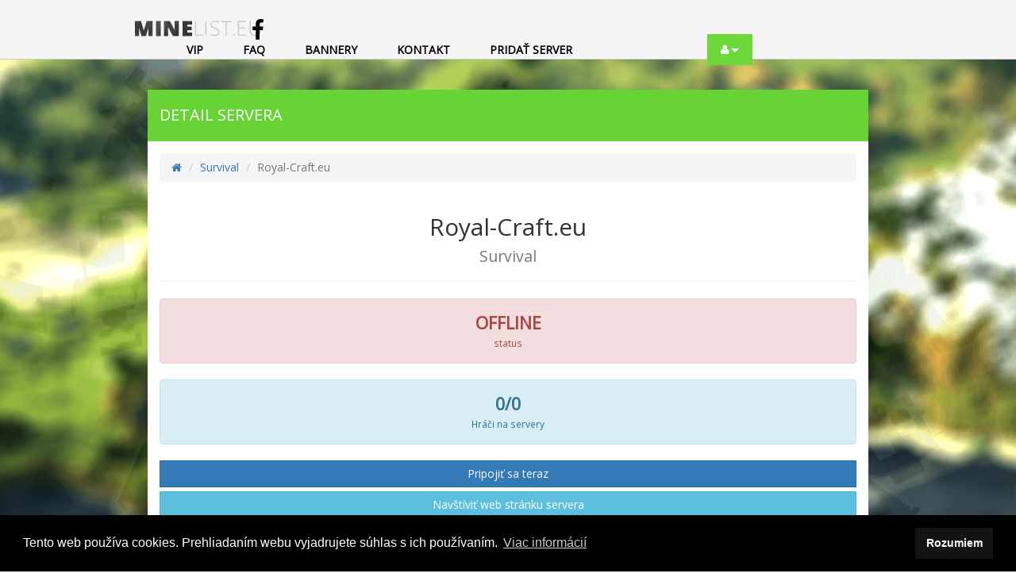

--- FILE ---
content_type: text/html; charset=utf-8
request_url: https://minelist.eu/survival/royal-craft-eu
body_size: 6873
content:
<!DOCTYPE html>
<html>
<head>
	<meta charset="utf-8">
	<meta name="description" content="Najlepší česko-slovenské Minecraft servery">
	<meta name="viewport" content="width=device-width, initial-scale=1.0">
	<meta name="robots" content="INDEX, FOLLOW">
	<meta name="keywords" content="Minecraft, serverlist, Status serverov, Minecraft servery">
	<meta name="author" content="Patrik Hoffmann, djmetla">
	<title>Royal-Craft.eu - Minelist.eu</title>
	<link rel="stylesheet" href="/css/bootstrap.css?v=30">
	<link rel="stylesheet" href="/css/font-awesome.css?v=30">
	<link rel="stylesheet" href="/css/jquery-ui.css?v=30">
	<link rel="stylesheet" href="/css/main.css?v=30">
	<link rel="shortcut icon" href="/images/layout/favicon.png?v=30">
	<link rel="stylesheet" type="text/css" href="https://cdn.jsdelivr.net/npm/cookieconsent@3/build/cookieconsent.min.css">
	<script src="/js/jquery.js?v=30"></script>
	<script src="/js/jquery-ui.js?v=30"></script>
	<script src="/js/bootstrap.js?v=30"></script>
	<script src="/js/bbcode.js?v=30"></script>
	<script src="/js/clipboard.min.js?v=30"></script>
	<script src="/js/main.js?v=30"></script>
	<script src="//cdn.ckeditor.com/4.5.9/basic/ckeditor.js"></script>
	<script src='https://www.google.com/recaptcha/api.js'></script>
    <script>(function(d, s, id) {
      var js, fjs = d.getElementsByTagName(s)[0];
      if (d.getElementById(id)) return;
      js = d.createElement(s); js.id = id;
      js.src = "//connect.facebook.net/sk_SK/sdk.js#xfbml=1&version=v2.5&appId=370863026366416";
      fjs.parentNode.insertBefore(js, fjs);
    }(document, 'script', 'facebook-jssdk'));</script>
    <script async src="//pagead2.googlesyndication.com/pagead/js/adsbygoogle.js"></script>
</head>
<body>
	<div id="fb-root"></div>

<header class="hidden-xs hidden-sm">
    <div class="container">
        <div class="row">
            <div class="col-lg-2 col-md-2">
                <a class="brand-logo" href="/">
                    <img src="/images/layout/minelist-logo.png" alt="Minelist.eu">
                </a>
            </div>
            <div class="col-lg-1 hidden-md">
                <a href="https://www.facebook.com/minelist/" target="_blank"><span class="fa fa-2x fa-facebook"></span></a>
            </div>

            <div class="col-lg-7 col-md-8">
                <nav>
                    <ul>
                        <li><a href="/vip"><strong>VIP</strong></a></li>
                        <li><a href="/faq">FAQ</a></li>
                        <li><a href="/bannery">Bannery</a></li>
                        <li><a href="/kontakt">Kontakt</a></li>
                        <li><a href="/pridat-server">Pridať server</a></li>
                    </ul>
                </nav>
            </div>
            <div class="col-lg-2 col-md-2 text-right">
                    <div class="dropdown">
                        <a href="#" class="btn btn-lg btn-green" id="accMenu" data-toggle="dropdown" style="margin-top:-10px"><span class="fa fa-user"></span> <span class="caret"></span></a>
                        <ul class="dropdown-menu pull-right" aria-labelledby="accMenu">
                            <li><a href="javascript:void(0);" data-toggle="modal" data-target="#login" ><span class="fa fa-sign-in fa-fw"></span> Prihlásenie</a></li>
                            <li><a href="/registrace"><span class="fa fa-user-plus fa-fw"></span> Registrácia</a></li>
                            <li><a href="/registrace#transfer-uctu"><span class="fa fa-user fa-fw"></span> Prenesenie starého účtu</a></li>
                            <li role="separator" class="divider"></li>
                            <li><a href="/pomoc-s-uctem"><span class="fa fa-question-circle fa-fw"></span> Pomoc s účtom</a></li>
                        </ul>
                    </div>
            </div>
        </div>
    </div>
</header>

<nav class="navbar navbar-inverse">
    <div class="container-fluid">
        <!-- Brand and toggle get grouped for better mobile display -->
        <div class="navbar-header">
            <button type="button" class="navbar-toggle collapsed" data-toggle="collapse" data-target="#bs-example-navbar-collapse-1" aria-expanded="false">
                <span class="sr-only">Toggle navigation</span>
                <span class="icon-bar"></span>
                <span class="icon-bar"></span>
                <span class="icon-bar"></span>
            </button>
            <a class="navbar-brand " href="/"><span class="visible-xs">Royal-Craft.eu -…</span><span class="hidden-xs">Minelist</span></a>
        </div>

        <!-- Collect the nav links, forms, and other content for toggling -->
        <div class="collapse navbar-collapse" id="bs-example-navbar-collapse-1">
            <ul class="nav navbar-nav">
                <li><a href="/vip">VIP</a></li>
                <li><a href="/faq">FAQ</a></li>
                <li><a href="/bannery">Bannery</a></li>
                <li><a href="/kontakt">Kontakt</a></li>
                <li><a href="/pridat-server">Pridať server</a></li>
            </ul>

            <ul class="nav navbar-nav navbar-right">
                <li class="dropdown">
                    <a href="#" class="dropdown-toggle" data-toggle="dropdown" role="button" aria-haspopup="true" aria-expanded="false">Účet <span class="caret"></span></a>
                    <ul class="dropdown-menu">
                            <li><a href="/prihlaseni"><span class="fa fa-user fa-fw"></span> Prihlásenie</a></li>
                            <li><a href="/registrace"><span class="fa fa-user fa-fw"></span> Registrácia</a></li>
                            <li><a href="/registrace#transfer-uctu"><span class="fa fa-user fa-fw"></span> Prenesenie starého účtu</a></li>
                            <li role="separator" class="divider"></li>
                            <li><a href="/pomoc-s-uctem"><span class="fa fa-user fa-fw"></span> Pomoc s účtom</a></li>
                    </ul>
                </li>
            </ul>
        </div>
    </div>
</nav>
	<div id="content">
		<div class="container">
				<div class="col-lg-12 col-md-12 col-sm-12 col-xs-12 hidden-xs">
					<br>
					<br>
				</div>
			<div class="col-lg-12 col-md-12 col-sm-12 col-xs-12">
<div class="panel panel-main">
    <div class="panel-heading">Detail servera</div>
    <div class="panel-body">

        <div class="row">
            <div class="col-lg-10 col-lg-offset-1">
                <ol class="breadcrumb">
                    <li><a href="/"><span class="fa fa-home"></span></a></li>
                    <li><a href="/survival">Survival</a></li>
                    <li class="active">Royal-Craft.eu</li>
                </ol>
            </div>

            <div class="col-lg-10 col-lg-offset-1 text-center">
                <div class="page-header">
                    <h2> Royal-Craft.eu<br><small>Survival</small></h2>
                </div>
            </div>

            <div class="col-lg-10 col-lg-offset-1">
            </div>


            <div class="col-lg-5 col-lg-offset-1">
                <div class="row">
                    <div class="col-lg-6">
                            <div class="alert alert-danger text-center"><strong style="font-size:16pt">OFFLINE</strong><br><small>status</small></div>
                    </div>
                    <div class="col-lg-6">
                        <div class="alert alert-info text-center"><strong style="font-size:16pt">0/0</strong><br><small>Hráči na servery</small></div>
                    </div>

                    <div class="col-lg-12">
                        <a href="minecraft://mc.royal-craft.eu:25713" class="btn btn-primary btn-block">Pripojiť sa teraz</a>
                        <a href="http://royal-craft.eu/vote" target="_blank" rel="nofollow" class="btn btn-info btn-block">Navštíviť web stránku servera</a>
                    </div>

                    <div class="col-lg-12"><hr></div>


                    <div class="col-lg-12 text-center">
                        <br>
                        <small class="text-muted">zdielať tento server</small>
                        <br>
                        <div class="fb-like" data-href="http://www.minelist.eu/survival/royal-craft-eu" <div class="fb-like" data-href="https://developers.facebook.com/docs/plugins/" data-layout="button_count" data-action="like" data-size="large" data-show-faces="false" data-share="true"></div>
                    </div>
                </div>
            </div>

            <div class="col-lg-5">
                <table class="table table-striped table-bordered">
                    <tbody>
                        <tr><td class="text-muted"><small>#ID</small></td><td>#2348</td></tr>
                        <tr><td class="text-muted"><small>IP Adresa</small></td><td>mc.royal-craft.eu:25713</td></tr>
                        <tr><td class="text-muted"><small>Typ servera</small></td><td><a href="/survival">Survival</a></td></tr>
                        <tr><td class="text-muted"><small>Hodnotenie</small></td><td>Žiadne hodnotenie</td></tr>
                        <tr><td class="text-muted"><small>Aktuálny stav</small></td><td class="text-danger">OFFLINE</td></tr>
                        <tr><td class="text-muted"><small>Priemerny ping</small></td><td class="text-info">0 <small>ms</small></td></tr>
                        <tr><td class="text-muted"><small>Obsadenosť</small></td><td>0/0</td></tr>
                        <tr><td class="text-muted"><small>Správca</small></td><td><a href="/profil/Alex544">Alex544</a></td></tr>
                        <tr><td class="text-muted"><small>Posledná aktualizácia</small></td><td>dnes 18:56</td></tr>
                        <tr><td class="text-muted"><small>Počet zobrazení</small></td><td>2406x</td></tr>
                        <tr><td class="text-muted"><small>Počet recenzií</small></td><td>0</td></tr>
                    </tbody>
                </table>
            </div>

            <div class="col-lg-10 col-lg-offset-1">
                <br><br>
                <ul class="nav nav-tabs">
                    <li role="presentation" class="active"><a href="#default" role="tab" data-toggle="tab">O servery</a></li>
                    <li role="presentation"><a href="#status" role="tab" data-toggle="tab">Obrázkové statusy</a></li>
                    <li role="presentation"><a href="#reviews" role="tab" data-toggle="tab">Recenzie (0)</a></li>
                    <li role="presentation"><a href="#players" role="tab" data-toggle="tab">Hráči (0)</a></li>
                    <li role="presentation"><a href="#graph" role="tab" data-toggle="tab">Obsadenosť</a></li>
                </ul>


                <div class="tab-content">

                                        <div role="tabpanel" class="tab-pane active" id="default">
                        <h3>O servery</h3>
                        <p>
                            <div class="text-center">
                                    <img src="/images/server-banner/default.jpg" alt="Server Banner" class="img-responsive" align="center">
                            </div>
                        </p>
                        <hr>
                        <p>» Survival I Economy<br>
» Skúsený Admin-Team<br>
» Aktivačné Ranky<br>
» Aktivačné Itemy<br>
» Špeciálne Truhly<br>
» Špeciálne Itemy<br>
» Denné Odmeny<br>
» Špeciálne pece<br>
» VIP Ranky<br>
» Obchod za Tokeny<br>
» Aukcie<br>
» Leveling systém<br>
» Trade systém<br>
» Tagy<br>
» Minihry pre zábavu napr. CoinFlip<br>
» Pravidelné súťaže<br>
» Chat minihry<br>
» Tak načo ešte čakáš !<br>
» Pridaj sa k nám s adresou mc.royal-craft.eu<br>
Dôležité odkazy !<br>
⬤Instagram » https://www.instagram.com/royalcraft.eu/<br>
⬤Discord » https://royal-craft.eu/discord<br>
⬤IP » mc.royal-craft.eu<br>
⬤Web » https://royal-craft.eu<br>
⬤Obchod » https://royal-craft.eu/store</p>
                    </div>

                                        <div role="tabpanel" class="tab-pane" id="status">

                        <h3>Obrázkové statusy</h3>
                        <div class="row">
                                                        <div class="col-lg-8 col-lg-offset-2 text-center">
                                <h4>160x196px</h4>
                                <img src="/status-box-2348" alt="Server status"> <br><br>
                                <textarea style="max-height: 80px" class="form-control"><a href="http://www.minelist.eu/survival/royal-craft-eu" target="_blank"><img src="http://www.minelist.eu/status-box-2348" alt="Server status"></a><br><a href="http://www.minelist.eu/survival">Minecraft Survival servery</a></textarea>
                            </div>

                            <div class="col-lg-8 col-lg-offset-2"><hr></div>

                                                        <div class="col-lg-8 col-lg-offset-2 text-center">
                                <h4>560x95px</h4>
                                <img src="/status-big-2348" alt="Server status"> <br><br>
                                <textarea style="max-height: 80px" class="form-control"><a href="http://www.minelist.eu/survival/royal-craft-eu" target="_blank"><img src="http://www.minelist.eu/status-big-2348" alt="Server status"></a><br><a href="http://www.minelist.eu/survival">Minecraft Survival servery</a></textarea>
                            </div>

                            <div class="col-lg-8 col-lg-offset-2"><hr></div>

                                                        <div class="col-lg-8 col-lg-offset-2 text-center">
                                <h4>350x20<small class="text-muted">px</small></h4>
                                <img src="/status-line-2348" alt="Server status"> <br><br>
                                <textarea style="max-height: 80px" class="form-control"><a href="http://www.minelist.eu/survival/royal-craft-eu" target="_blank"><img src="http://www.minelist.eu/status-line-2348" alt="Server status"></a><br><a href="http://www.minelist.eu/survival">Minecraft Survival servery</a></textarea>
                            </div>
                        </div>
                    </div>

                                        <div role="tabpanel" class="tab-pane" id="reviews">
                        <h3>Recenzie</h3>

                        <div class="col-lg-10 col-lg-offset-1">
                            <br><br>
                                <div class="text-center text-muted">Žiadne recenzie a hodnotenia</div>
                        </div>
                    </div>
                                        <div role="tabpanel" class="tab-pane" id="players">

                        <h3>Hráči (0)</h3>
                        <div>
                            Nepodarilo sa zistiť.
                        </div>
                        <p></p>
                    </div>
                                        <div role="tabpanel" class="tab-pane" id="graph">
                        <div>


    <script type="text/javascript" src="/js/apex/apexcharts.min.js"></script>
      <br>
      <div style="min-height: 365px;"> <div id="NezajemHracGraph" style="min-height: 365px;"></div> </div>
      <script>
      var options = {
      chart: {
        height: 350,
        type: 'line',
        zoom: {
          enabled: false
        },
        toolbar: {
          show: false
        }
      },
      dataLabels: {
        enabled: false
      },
      stroke: {
        curve: 'straight'
      },
      series: [{
        name: 'Obsadenosť',
        data: [0,0,0,0,0,0,0,0,0,0,0,0,0,0,0,0,0,0,0,0,0,0,0,0]
      }],
      title: {
        text: 'Obsadenie servera za posledných 24 hodín',
        align: 'left'
      },
      grid: {
        row: {
          colors: ['#f3f3f3', 'transparent'],
          opacity: 0.5
        },
      },
      xaxis: {
        categories: ['18','19','20','21','22','23','24','01','02','03','04','05','06','07','08','09','10','11','12','13','14','15','16','17'],
        title: {
                    text: 'Hodiny'
                }
      },
      yaxis: {
        min: 0,
        max: 10,
        labels: {
          formatter: function(val, index) {
            return Math.round(val);
          }
        }
      }
    }

    var chart = new ApexCharts(
      document.querySelector('#NezajemHracGraph'),
      options
    );

    chart.render();

      </script>
                        </div>
                        <p></p>
                    </div>

                </div>
            </div>
        </div>
    </div>
</div>

			</div>
		</div>

	</div>
		<div class="clearfix"></div>
	<div class="footer hidden-xs">
		<div class="container">
			<div class="row">
				<div class="col-lg-5 col-md-5 col-sm-5 col-xs-12">
					<div class="caption"><strong>MINE</strong>LIST.EU - <span>SERVER LIST</span></div>
					<p>Webová aplikácia Minelist.eu je momentálne v BETA prevádzke. V prípade že objavíte chybu alebo máte iné poznámky,
neváhajte nás kontaktovať prostredníctvom formulára kontakt, ktorý sa nachádza v hlavnom menu.</p>
				</div>
				<div class="col-lg-1 col-md-1 col-sm-1 hidden-xs">
					<div class="divider"></div>
				</div>
				<div class="col-lg-6 col-md-6 col-sm-6 col-xs-12">
					<span class="partner-caption">Zaujímavé odkazy</span>
					<a href="https://www.herna.biz/hry-online/zavodni/">Závodní hry online</a>
<a href="https://www.prodvahry.cz/">Hry pro dva</a>
<a href="minecraft.php">MineCraft</a>
<a href="https://www.goodgameempire.eu/">Goodgame Empire</a>
<a href="https://www.goodgamebigfarm.cz/">GoodgameBig Farm</a>
<a href="https://www.goodgame-bigfarm.eu/">Goodgame Big Farm hra</a>
<a href="https://www.herna.org/">MMO hry - Herna.org</a>
<a href="https://www.jaknasazeni.cz/">Jak na sázení</a>
 

<a href="http://www.minelist.eu/ruleta.php">Ruleta online nabízí rozptýlení i vzrušení </a>
<A HREF="https://www.minelist.eu/minecraft.php">Je Minecraft stále nejoblíbenější hrou?</A>
<A HREF="https://www.minelist.eu/minecraft-hra.php">Minecraft, hra pro všechny věkové kategorie</A>
<A HREF="https://www.minelist.eu/adrenalin.php">Adrenalin</A>
<A HREF="https://www.minelist.eu/lato-oscuro-del-clenbuterolo.php">anchor treba Il lato oscuro</A>


















<?php
// THE FOLLOWING BLOCK IS USED TO RETRIEVE AND DISPLAY LINK INFORMATION.
// PLACE THIS ENTIRE BLOCK IN THE AREA YOU WANT THE DATA TO BE DISPLAYED.

// MODIFY THE VARIABLES BELOW:
// The following variable defines whether links are opened in a new window
// (1 = Yes, 0 = No)
$OpenInNewWindow = "1";

// # DO NOT MODIFY ANYTHING ELSE BELOW THIS LINE!
// ----------------------------------------------
$BLKey = "VFVX-DGBT-7Z4H";

if(isset($_SERVER['SCRIPT_URI']) && strlen($_SERVER['SCRIPT_URI'])){
    $_SERVER['REQUEST_URI'] = $_SERVER['SCRIPT_URI'].((strlen($_SERVER['QUERY_STRING']))?'?'.$_SERVER['QUERY_STRING']:'');
}

if(!isset($_SERVER['REQUEST_URI']) || !strlen($_SERVER['REQUEST_URI'])){
    $_SERVER['REQUEST_URI'] = $_SERVER['SCRIPT_NAME'].((isset($_SERVER['QUERY_STRING']) && strlen($_SERVER['QUERY_STRING']))?'?'.$_SERVER['QUERY_STRING']:'');
}

$QueryString  = "LinkUrl=".urlencode(((isset($_SERVER['HTTPS']) && $_SERVER['HTTPS']=='on')?'https://':'http://').$_SERVER['HTTP_HOST'].$_SERVER['REQUEST_URI']);
$QueryString .= "&Key=" .urlencode($BLKey);
$QueryString .= "&OpenInNewWindow=" .urlencode($OpenInNewWindow);


if(intval(get_cfg_var('allow_url_fopen')) && function_exists('readfile')) {
    @readfile("http://www.backlinks.com/engine.php?".$QueryString); 
}
elseif(intval(get_cfg_var('allow_url_fopen')) && function_exists('file')) {
    if($content = @file("http://www.backlinks.com/engine.php?".$QueryString)) 
        print @join('', $content);
}
elseif(function_exists('curl_init')) {
    $ch = curl_init ("http://www.backlinks.com/engine.php?".$QueryString);
    curl_setopt ($ch, CURLOPT_HEADER, 0);
    curl_exec ($ch);

    if(curl_error($ch))
        print "Error processing request";

    curl_close ($ch);
}
else {
    print "It appears that your web host has disabled all functions for handling remote pages and as a result the BackLinks software will not function on your web page. Please contact your web host for more information.";
}
?>



					
				</div>
			</div>
		</div>
	</div>

	<footer>
		<div class="container">
			<div class="row">
				<div class="col-lg-6 col-md-6 col-sm-6 col-xs-12 hidden-xs">
					<span>&copy; 2010 - 2026 MINELIST.EU</span> <em class="hidden-sm">DESIGNED BY</em> <a href="http://www.creativeax.sk" target="_blank">CREATIVEAX</a> & <em class="hidden-sm">PROGRAMMED BY</em> <a href="https://www.djmetla.eu" target="_blank">DJMETLA</a>
				</div>
				<div class="col-lg-6 col-md-6 col-sm-6 col-xs-12 text-right hidden-xs">
					Servery: <span>51</span>&nbsp;&nbsp;
					Na schválenie: <span>2</span>&nbsp;&nbsp;
					Blokované: <span>0</span>&nbsp;&nbsp;
				</div>
				<div class="col-xs-12 visible-xs">
					&copy; 2010 - 2026 MINELIST.EU - <a href="http://www.creativeax.sk" target="_blank">CREATIVEAX</a>, <a rel="nofollow" href="https://www.djmetla.eu" target="_blank">DJMETLA</a>
				</div>
			</div>
		</div>
	</footer>

<div id="login" class="modal fade" tabindex="-1" role="dialog">
    <div class="modal-dialog modal-lg">
        <div class="modal-content">

            <div class="modal-body" style="padding:0px;">
                <div class="row">



                    <div class="col-lg-12 col-md-12 col-sm-12 col-xs-12 text-center login-panel">
                        <button type="button" class="close" style="float:left;position:relative; top:-20px; left:10px" data-dismiss="modal" aria-label="Close"><span aria-hidden="true">&times;</span></button>
                        <h4> <span class="fa fa-user"></span> PRIHLASOVACÍ PANEL</h4>
                        <br><br>
                        <form action="/survival/royal-craft-eu" method="post" id="frm-login">
                            <div class="row text-center">
                                <div class="col-lg-offset-1 col-md-offset-1 col-sm-offset-1 col-lg-10 col-md-10 col-sm-10"> <input type="text" class="form-control" placeholder="E-mail" name="login" id="frm-login-login" required data-nette-rules='[{"op":":filled","msg":"This field is required."}]'> </div>
                                <div class="col-lg-12 col-md-12 col-sm-12">&nbsp;</div>
                                <div class="col-lg-offset-1 col-md-offset-1 col-sm-offset-1 col-lg-10 col-md-10 col-sm-10"> <input type="password" class="form-control" placeholder="Heslo" name="password" id="frm-login-password" required data-nette-rules='[{"op":":filled","msg":"This field is required."}]'> </div>
                                <div class="col-lg-12 col-md-12 col-sm-12">&nbsp;</div>
                                <div class="col-lg-12 col-md-12 col-sm-12"> <button class="btn btn-black" type="submit" name="_submit" value="Prihlásiť">Prihlásiť</button> </div>
                                <div class="col-lg-12 col-md-12 col-sm-12">&nbsp;</div>
                                <div class="col-lg-12 col-md-12 col-sm-12"> <a style="color: #fff" href="/pomoc-s-uctem"> <span class="fa fa-question-circle"></span> Pomoc s účtom </a> </div>
                            </div>
                        <input type="hidden" name="do" value="login-submit"></form>
                        <br><br>
                    </div>

                    <div class="clearfix visible-lg-block visible-md-block visible-sm-block"></div>
                </div>
            </div>
        </div>
    </div>
</div>

    <script>
        (function(i,s,o,g,r,a,m){i['GoogleAnalyticsObject']=r;i[r]=i[r]||function(){
        (i[r].q=i[r].q||[]).push(arguments)},i[r].l=1*new Date();a=s.createElement(o),
        m=s.getElementsByTagName(o)[0];a.async=1;a.src=g;m.parentNode.insertBefore(a,m)
        })(window,document,'script','https://www.google-analytics.com/analytics.js','ga');
        ga('create', 'UA-42968400-19', 'auto');
        ga('send', 'pageview');
    </script>

    <script>
		var clipboard = new Clipboard('.ipaddress');
		clipboard.on('success', function(e) {
			console.log(e);
		});

		clipboard.on('error', function(e) {
			console.log(e);
		});
	</script>

	<script src="https://cdn.jsdelivr.net/npm/cookieconsent@3/build/cookieconsent.min.js" data-cfasync="false"></script>
<script>
window.cookieconsent.initialise({
  "palette": {
    "popup": {
      "background": "#000000",
      "text": "#ffffff"
    },
    "button": {
      "background": "#141414",
      "text": "#ffffff"
    }
  },
  "content": {
    "message": "Tento web používa cookies. Prehliadaním webu vyjadrujete súhlas s ich používaním.",
    "dismiss": "Rozumiem",
    "link": "Viac informácií",
    "href": "https://policies.google.com/technologies/cookies?hl=cs"
  }
});
</script>

<script defer src="https://static.cloudflareinsights.com/beacon.min.js/vcd15cbe7772f49c399c6a5babf22c1241717689176015" integrity="sha512-ZpsOmlRQV6y907TI0dKBHq9Md29nnaEIPlkf84rnaERnq6zvWvPUqr2ft8M1aS28oN72PdrCzSjY4U6VaAw1EQ==" data-cf-beacon='{"version":"2024.11.0","token":"22d47ea8bb8948039df837af60579314","r":1,"server_timing":{"name":{"cfCacheStatus":true,"cfEdge":true,"cfExtPri":true,"cfL4":true,"cfOrigin":true,"cfSpeedBrain":true},"location_startswith":null}}' crossorigin="anonymous"></script>
</body>
</html>

--- FILE ---
content_type: text/css
request_url: https://minelist.eu/css/jquery-ui.css?v=30
body_size: 6744
content:
/*! jQuery UI - v1.11.4 - 2015-12-20
* http://jqueryui.com
* Includes: core.css, draggable.css, resizable.css, selectable.css, sortable.css, accordion.css, autocomplete.css, button.css, datepicker.css, dialog.css, menu.css, progressbar.css, selectmenu.css, slider.css, spinner.css, tabs.css, tooltip.css, theme.css
* To view and modify this theme, visit http://jqueryui.com/themeroller/?ffDefault=Open%20Sans&fwDefault=normal&fsDefault=1.1em&cornerRadius=0px&bgColorHeader=%23fafafa&bgTextureHeader=flat&bgImgOpacityHeader=75&borderColorHeader=%23fffffff&fcHeader=%23222222&iconColorHeader=%23222222&bgColorContent=%23ffffff&bgTextureContent=flat&bgImgOpacityContent=75&borderColorContent=%23fafafa&fcContent=%23222222&iconColorContent=%23222222&bgColorDefault=%23e6e6e6&bgTextureDefault=flat&bgImgOpacityDefault=75&borderColorDefault=%23d3d3d3&fcDefault=%23555555&iconColorDefault=%23888888&bgColorHover=%23dadada&bgTextureHover=flat&bgImgOpacityHover=75&borderColorHover=%23999999&fcHover=%23212121&iconColorHover=%23454545&bgColorActive=%23dadada&bgTextureActive=flat&bgImgOpacityActive=65&borderColorActive=%23aaaaaa&fcActive=%23212121&iconColorActive=%23454545&bgColorHighlight=%23fbf9ee&bgTextureHighlight=flat&bgImgOpacityHighlight=55&borderColorHighlight=%23fcefa1&fcHighlight=%23363636&iconColorHighlight=%232e83ff&bgColorError=%23fef1ec&bgTextureError=flat&bgImgOpacityError=95&borderColorError=%23cd0a0a&fcError=%23cd0a0a&iconColorError=%23cd0a0a&bgColorOverlay=%23aaaaaa&bgTextureOverlay=flat&bgImgOpacityOverlay=0&opacityOverlay=30&bgColorShadow=%23fafafa&bgTextureShadow=flat&bgImgOpacityShadow=0&opacityShadow=80&thicknessShadow=3px&offsetTopShadow=-3px&offsetLeftShadow=-3px&cornerRadiusShadow=0px
* Copyright jQuery Foundation and other contributors; Licensed MIT */
.ui-helper-hidden{display:none}.ui-helper-hidden-accessible{border:0;clip:rect(0 0 0 0);height:1px;margin:-1px;overflow:hidden;padding:0;position:absolute;width:1px}.ui-helper-reset{margin:0;padding:0;border:0;outline:0;line-height:1.3;text-decoration:none;font-size:100%;list-style:none}.ui-helper-clearfix:before,.ui-helper-clearfix:after{content:"";display:table;border-collapse:collapse}.ui-helper-clearfix:after{clear:both}.ui-helper-clearfix{min-height:0}.ui-helper-zfix{width:100%;height:100%;top:0;left:0;position:absolute;opacity:0;filter:Alpha(Opacity=0)}.ui-front{z-index:100}.ui-state-disabled{cursor:default!important}.ui-icon{display:block;text-indent:-99999px;overflow:hidden;background-repeat:no-repeat}.ui-widget-overlay{position:fixed;top:0;left:0;width:100%;height:100%}.ui-draggable-handle{-ms-touch-action:none;touch-action:none}.ui-resizable{position:relative}.ui-resizable-handle{position:absolute;font-size:.1px;display:block;-ms-touch-action:none;touch-action:none}.ui-resizable-disabled.ui-resizable-handle,.ui-resizable-autohide.ui-resizable-handle{display:none}.ui-resizable-n{cursor:n-resize;height:7px;width:100%;top:-5px;left:0}.ui-resizable-s{cursor:s-resize;height:7px;width:100%;bottom:-5px;left:0}.ui-resizable-e{cursor:e-resize;width:7px;right:-5px;top:0;height:100%}.ui-resizable-w{cursor:w-resize;width:7px;left:-5px;top:0;height:100%}.ui-resizable-se{cursor:se-resize;width:12px;height:12px;right:1px;bottom:1px}.ui-resizable-sw{cursor:sw-resize;width:9px;height:9px;left:-5px;bottom:-5px}.ui-resizable-nw{cursor:nw-resize;width:9px;height:9px;left:-5px;top:-5px}.ui-resizable-ne{cursor:ne-resize;width:9px;height:9px;right:-5px;top:-5px}.ui-selectable{-ms-touch-action:none;touch-action:none}.ui-selectable-helper{position:absolute;z-index:100;border:1px dotted #000}.ui-sortable-handle{-ms-touch-action:none;touch-action:none}.ui-accordion.ui-accordion-header{display:block;cursor:pointer;position:relative;margin:2px 0 0 0;padding:.5em.5em.5em.7em;min-height:0;font-size:100%}.ui-accordion.ui-accordion-icons{padding-left:2.2em}.ui-accordion.ui-accordion-icons.ui-accordion-icons{padding-left:2.2em}.ui-accordion.ui-accordion-header.ui-accordion-header-icon{position:absolute;left:.5em;top:50%;margin-top:-8px}.ui-accordion.ui-accordion-content{padding:1em 2.2em;border-top:0;overflow:auto}.ui-autocomplete{position:absolute;top:0;left:0;cursor:default}.ui-button{display:inline-block;position:relative;padding:0;line-height:normal;margin-right:.1em;cursor:pointer;vertical-align:middle;text-align:center;overflow:visible}.ui-button,.ui-button:link,.ui-button:visited,.ui-button:hover,.ui-button:active{text-decoration:none}.ui-button-icon-only{width:2.2em}button.ui-button-icon-only{width:2.4em}.ui-button-icons-only{width:3.4em}button.ui-button-icons-only{width:3.7em}.ui-button.ui-button-text{display:block;line-height:normal}.ui-button-text-only.ui-button-text{padding:.4em 1em}.ui-button-icon-only.ui-button-text,.ui-button-icons-only.ui-button-text{padding:.4em;text-indent:-9999999px}.ui-button-text-icon-primary.ui-button-text,.ui-button-text-icons.ui-button-text{padding:.4em 1em.4em 2.1em}.ui-button-text-icon-secondary.ui-button-text,.ui-button-text-icons.ui-button-text{padding:.4em 2.1em.4em 1em}.ui-button-text-icons.ui-button-text{padding-left:2.1em;padding-right:2.1em}input.ui-button{padding:.4em 1em}.ui-button-icon-only.ui-icon,.ui-button-text-icon-primary.ui-icon,.ui-button-text-icon-secondary.ui-icon,.ui-button-text-icons.ui-icon,.ui-button-icons-only.ui-icon{position:absolute;top:50%;margin-top:-8px}.ui-button-icon-only.ui-icon{left:50%;margin-left:-8px}.ui-button-text-icon-primary.ui-button-icon-primary,.ui-button-text-icons.ui-button-icon-primary,.ui-button-icons-only.ui-button-icon-primary{left:.5em}.ui-button-text-icon-secondary.ui-button-icon-secondary,.ui-button-text-icons.ui-button-icon-secondary,.ui-button-icons-only.ui-button-icon-secondary{right:.5em}.ui-buttonset{margin-right:7px}.ui-buttonset.ui-button{margin-left:0;margin-right:-.3em}input.ui-button::-moz-focus-inner,button.ui-button::-moz-focus-inner{border:0;padding:0}.ui-datepicker{width:17em;padding:.2em.2em 0;display:none}.ui-datepicker.ui-datepicker-header{position:relative;padding:.2em 0}.ui-datepicker.ui-datepicker-prev,.ui-datepicker.ui-datepicker-next{position:absolute;top:2px;width:1.8em;height:1.8em}.ui-datepicker.ui-datepicker-prev-hover,.ui-datepicker.ui-datepicker-next-hover{top:1px}.ui-datepicker.ui-datepicker-prev{left:2px}.ui-datepicker.ui-datepicker-next{right:2px}.ui-datepicker.ui-datepicker-prev-hover{left:1px}.ui-datepicker.ui-datepicker-next-hover{right:1px}.ui-datepicker.ui-datepicker-prev span,.ui-datepicker.ui-datepicker-next span{display:block;position:absolute;left:50%;margin-left:-8px;top:50%;margin-top:-8px}.ui-datepicker.ui-datepicker-title{margin:0 2.3em;line-height:1.8em;text-align:center}.ui-datepicker.ui-datepicker-title select{font-size:1em;margin:1px 0}.ui-datepicker select.ui-datepicker-month,.ui-datepicker select.ui-datepicker-year{width:45%}.ui-datepicker table{width:100%;font-size:.9em;border-collapse:collapse;margin:0 0 .4em}.ui-datepicker th{padding:.7em.3em;text-align:center;font-weight:700;border:0}.ui-datepicker td{border:0;padding:1px}.ui-datepicker td span,.ui-datepicker td a{display:block;padding:.2em;text-align:right;text-decoration:none}.ui-datepicker.ui-datepicker-buttonpane{background-image:none;margin:.7em 0 0 0;padding:0 .2em;border-left:0;border-right:0;border-bottom:0}.ui-datepicker.ui-datepicker-buttonpane button{float:right;margin:.5em.2em.4em;cursor:pointer;padding:.2em.6em.3em.6em;width:auto;overflow:visible}.ui-datepicker.ui-datepicker-buttonpane button.ui-datepicker-current{float:left}.ui-datepicker.ui-datepicker-multi{width:auto}.ui-datepicker-multi.ui-datepicker-group{float:left}.ui-datepicker-multi.ui-datepicker-group table{width:95%;margin:0 auto.4em}.ui-datepicker-multi-2 .ui-datepicker-group{width:50%}.ui-datepicker-multi-3 .ui-datepicker-group{width:33.3%}.ui-datepicker-multi-4 .ui-datepicker-group{width:25%}.ui-datepicker-multi.ui-datepicker-group-last.ui-datepicker-header,.ui-datepicker-multi.ui-datepicker-group-middle.ui-datepicker-header{border-left-width:0}.ui-datepicker-multi.ui-datepicker-buttonpane{clear:left}.ui-datepicker-row-break{clear:both;width:100%;font-size:0}.ui-datepicker-rtl{direction:rtl}.ui-datepicker-rtl.ui-datepicker-prev{right:2px;left:auto}.ui-datepicker-rtl.ui-datepicker-next{left:2px;right:auto}.ui-datepicker-rtl.ui-datepicker-prev:hover{right:1px;left:auto}.ui-datepicker-rtl.ui-datepicker-next:hover{left:1px;right:auto}.ui-datepicker-rtl.ui-datepicker-buttonpane{clear:right}.ui-datepicker-rtl.ui-datepicker-buttonpane button{float:left}.ui-datepicker-rtl.ui-datepicker-buttonpane button.ui-datepicker-current,.ui-datepicker-rtl.ui-datepicker-group{float:right}.ui-datepicker-rtl.ui-datepicker-group-last.ui-datepicker-header,.ui-datepicker-rtl.ui-datepicker-group-middle.ui-datepicker-header{border-right-width:0;border-left-width:1px}.ui-dialog{overflow:hidden;position:absolute;top:0;left:0;padding:.2em;outline:0}.ui-dialog.ui-dialog-titlebar{padding:.4em 1em;position:relative}.ui-dialog.ui-dialog-title{float:left;margin:.1em 0;white-space:nowrap;width:90%;overflow:hidden;text-overflow:ellipsis}.ui-dialog.ui-dialog-titlebar-close{position:absolute;right:.3em;top:50%;width:20px;margin:-10px 0 0 0;padding:1px;height:20px}.ui-dialog.ui-dialog-content{position:relative;border:0;padding:.5em 1em;background:none;overflow:auto}.ui-dialog.ui-dialog-buttonpane{text-align:left;border-width:1px 0 0 0;background-image:none;margin-top:.5em;padding:.3em 1em.5em.4em}.ui-dialog.ui-dialog-buttonpane.ui-dialog-buttonset{float:right}.ui-dialog.ui-dialog-buttonpane button{margin:.5em.4em.5em 0;cursor:pointer}.ui-dialog.ui-resizable-se{width:12px;height:12px;right:-5px;bottom:-5px;background-position:16px 16px}.ui-draggable.ui-dialog-titlebar{cursor:move}.ui-menu{list-style:none;padding:0;margin:0;display:block;outline:none}.ui-menu.ui-menu{position:absolute}.ui-menu.ui-menu-item{position:relative;margin:0;padding:3px 1em 3px.4em;cursor:pointer;min-height:0;list-style-image:url([data-uri])}.ui-menu.ui-menu-divider{margin:5px 0;height:0;font-size:0;line-height:0;border-width:1px 0 0 0}.ui-menu.ui-state-focus,.ui-menu.ui-state-active{margin:-1px}.ui-menu-icons{position:relative}.ui-menu-icons.ui-menu-item{padding-left:2em}.ui-menu.ui-icon{position:absolute;top:0;bottom:0;left:.2em;margin:auto 0}.ui-menu.ui-menu-icon{left:auto;right:0}.ui-progressbar{height:2em;text-align:left;overflow:hidden}.ui-progressbar.ui-progressbar-value{margin:-1px;height:100%}.ui-progressbar.ui-progressbar-overlay{background:url([data-uri]);height:100%;filter:alpha(opacity=25);opacity:.25}.ui-progressbar-indeterminate.ui-progressbar-value{background-image:none}.ui-selectmenu-menu{padding:0;margin:0;position:absolute;top:0;left:0;display:none}.ui-selectmenu-menu.ui-menu{overflow:auto;overflow-x:hidden;padding-bottom:1px}.ui-selectmenu-menu.ui-menu.ui-selectmenu-optgroup{font-size:1em;font-weight:700;line-height:1.5;padding:2px .4em;margin:.5em 0 0 0;height:auto;border:0}.ui-selectmenu-open{display:block}.ui-selectmenu-button{display:inline-block;overflow:hidden;position:relative;text-decoration:none;cursor:pointer}.ui-selectmenu-button span.ui-icon{right:.5em;left:auto;margin-top:-8px;position:absolute;top:50%}.ui-selectmenu-button span.ui-selectmenu-text{text-align:left;padding:.4em 2.1em .4em 1em;display:block;line-height:1.4;overflow:hidden;text-overflow:ellipsis;white-space:nowrap}.ui-slider{position:relative;text-align:left}.ui-slider.ui-slider-handle{position:absolute;z-index:2;width:1.2em;height:1.2em;cursor:default;-ms-touch-action:none;touch-action:none}.ui-slider.ui-slider-range{position:absolute;z-index:1;font-size:.7em;display:block;border:0;background-position:0 0}.ui-slider.ui-state-disabled.ui-slider-handle,.ui-slider.ui-state-disabled.ui-slider-range{filter:inherit}.ui-slider-horizontal{height:.8em}.ui-slider-horizontal.ui-slider-handle{top:-.3em;margin-left:-.6em}.ui-slider-horizontal.ui-slider-range{top:0;height:100%}.ui-slider-horizontal.ui-slider-range-min{left:0}.ui-slider-horizontal.ui-slider-range-max{right:0}.ui-slider-vertical{width:.8em;height:100px}.ui-slider-vertical.ui-slider-handle{left:-.3em;margin-left:0;margin-bottom:-.6em}.ui-slider-vertical.ui-slider-range{left:0;width:100%}.ui-slider-vertical.ui-slider-range-min{bottom:0}.ui-slider-vertical.ui-slider-range-max{top:0}.ui-spinner{position:relative;display:inline-block;overflow:hidden;padding:0;vertical-align:middle}.ui-spinner-input{border:none;background:none;color:inherit;padding:0;margin:.2em 0;vertical-align:middle;margin-left:.4em;margin-right:22px}.ui-spinner-button{width:16px;height:50%;font-size:.5em;padding:0;margin:0;text-align:center;position:absolute;cursor:default;display:block;overflow:hidden;right:0}.ui-spinner a.ui-spinner-button{border-top:none;border-bottom:none;border-right:none}.ui-spinner.ui-icon{position:absolute;margin-top:-8px;top:50%;left:0}.ui-spinner-up{top:0}.ui-spinner-down{bottom:0}.ui-spinner.ui-icon-triangle-1-s{background-position:-65px-16px}.ui-tabs{position:relative;padding:.2em}.ui-tabs.ui-tabs-nav{margin:0;padding:.2em.2em 0}.ui-tabs.ui-tabs-nav li{list-style:none;float:left;position:relative;top:0;margin:1px.2em 0 0;border-bottom-width:0;padding:0;white-space:nowrap}.ui-tabs.ui-tabs-nav.ui-tabs-anchor{float:left;padding:.5em 1em;text-decoration:none}.ui-tabs.ui-tabs-nav li.ui-tabs-active{margin-bottom:-1px;padding-bottom:1px}.ui-tabs.ui-tabs-nav li.ui-tabs-active.ui-tabs-anchor,.ui-tabs.ui-tabs-nav li.ui-state-disabled.ui-tabs-anchor,.ui-tabs.ui-tabs-nav li.ui-tabs-loading.ui-tabs-anchor{cursor:text}.ui-tabs-collapsible.ui-tabs-nav li.ui-tabs-active.ui-tabs-anchor{cursor:pointer}.ui-tabs.ui-tabs-panel{display:block;border-width:0;padding:1em 1.4em;background:none}.ui-tooltip{padding:8px;position:absolute;z-index:9999;max-width:300px;-webkit-box-shadow:0 0 5px #aaa;box-shadow:0 0 5px #aaa}body.ui-tooltip{border-width:2px}.ui-widget{font-family:sans-serif;font-size:1.1em}.ui-widget.ui-widget{font-size:1em}.ui-widget input,.ui-widget select,.ui-widget textarea,.ui-widget button{font-family:sans-serif;font-size:1em}.ui-widget-content{border:1px solid #fafafa;background:#fff;color:#222}.ui-widget-content a{color:#222}.ui-widget-header{border:1px solid #ffffff;background:#fafafa;color:#222;font-weight:700}.ui-widget-header a{color:#222}.ui-state-default,.ui-widget-content.ui-state-default,.ui-widget-header.ui-state-default{border:1px solid #d3d3d3;background:#e6e6e6;font-weight:400;color:#555}.ui-state-default a,.ui-state-default a:link,.ui-state-default a:visited{color:#555;text-decoration:none}.ui-state-hover,.ui-widget-content.ui-state-hover,.ui-widget-header.ui-state-hover,.ui-state-focus,.ui-widget-content.ui-state-focus,.ui-widget-header.ui-state-focus{border:1px solid #999;background:#dadada;font-weight:400;color:#212121}.ui-state-hover a,.ui-state-hover a:hover,.ui-state-hover a:link,.ui-state-hover a:visited,.ui-state-focus a,.ui-state-focus a:hover,.ui-state-focus a:link,.ui-state-focus a:visited{color:#212121;text-decoration:none}.ui-state-active,.ui-widget-content.ui-state-active,.ui-widget-header.ui-state-active{border:1px solid #aaa;background:#dadada;font-weight:400;color:#212121}.ui-state-active a,.ui-state-active a:link,.ui-state-active a:visited{color:#212121;text-decoration:none}.ui-state-highlight,.ui-widget-content.ui-state-highlight,.ui-widget-header.ui-state-highlight{border:1px solid #fcefa1;background:#fbf9ee;color:#363636}.ui-state-highlight a,.ui-widget-content.ui-state-highlight a,.ui-widget-header.ui-state-highlight a{color:#363636}.ui-state-error,.ui-widget-content.ui-state-error,.ui-widget-header.ui-state-error{border:1px solid #cd0a0a;background:#fef1ec;color:#cd0a0a}.ui-state-error a,.ui-widget-content.ui-state-error a,.ui-widget-header.ui-state-error a{color:#cd0a0a}.ui-state-error-text,.ui-widget-content.ui-state-error-text,.ui-widget-header.ui-state-error-text{color:#cd0a0a}.ui-priority-primary,.ui-widget-content.ui-priority-primary,.ui-widget-header.ui-priority-primary{font-weight:700}.ui-priority-secondary,.ui-widget-content.ui-priority-secondary,.ui-widget-header.ui-priority-secondary{opacity:.7;filter:Alpha(Opacity=70);font-weight:400}.ui-state-disabled,.ui-widget-content.ui-state-disabled,.ui-widget-header.ui-state-disabled{opacity:.35;filter:Alpha(Opacity=35);background-image:none}.ui-state-disabled.ui-icon{filter:Alpha(Opacity=35)}.ui-icon{width:16px;height:16px}.ui-icon,.ui-widget-content.ui-icon{background-image:url(images/ui-icons_222222_256x240.png)}.ui-widget-header.ui-icon{background-image:url(images/ui-icons_222222_256x240.png)}.ui-state-default.ui-icon{background-image:url(images/ui-icons_888888_256x240.png)}.ui-state-hover.ui-icon,.ui-state-focus.ui-icon{background-image:url(images/ui-icons_454545_256x240.png)}.ui-state-active.ui-icon{background-image:url(images/ui-icons_454545_256x240.png)}.ui-state-highlight.ui-icon{background-image:url(images/ui-icons_2e83ff_256x240.png)}.ui-state-error.ui-icon,.ui-state-error-text.ui-icon{background-image:url(images/ui-icons_cd0a0a_256x240.png)}.ui-icon-blank{background-position:16px 16px}.ui-icon-carat-1-n{background-position:0 0}.ui-icon-carat-1-ne{background-position:-16px 0}.ui-icon-carat-1-e{background-position:-32px 0}.ui-icon-carat-1-se{background-position:-48px 0}.ui-icon-carat-1-s{background-position:-64px 0}.ui-icon-carat-1-sw{background-position:-80px 0}.ui-icon-carat-1-w{background-position:-96px 0}.ui-icon-carat-1-nw{background-position:-112px 0}.ui-icon-carat-2-n-s{background-position:-128px 0}.ui-icon-carat-2-e-w{background-position:-144px 0}.ui-icon-triangle-1-n{background-position:0-16px}.ui-icon-triangle-1-ne{background-position:-16px-16px}.ui-icon-triangle-1-e{background-position:-32px-16px}.ui-icon-triangle-1-se{background-position:-48px-16px}.ui-icon-triangle-1-s{background-position:-64px-16px}.ui-icon-triangle-1-sw{background-position:-80px-16px}.ui-icon-triangle-1-w{background-position:-96px-16px}.ui-icon-triangle-1-nw{background-position:-112px-16px}.ui-icon-triangle-2-n-s{background-position:-128px-16px}.ui-icon-triangle-2-e-w{background-position:-144px-16px}.ui-icon-arrow-1-n{background-position:0-32px}.ui-icon-arrow-1-ne{background-position:-16px-32px}.ui-icon-arrow-1-e{background-position:-32px-32px}.ui-icon-arrow-1-se{background-position:-48px-32px}.ui-icon-arrow-1-s{background-position:-64px-32px}.ui-icon-arrow-1-sw{background-position:-80px-32px}.ui-icon-arrow-1-w{background-position:-96px-32px}.ui-icon-arrow-1-nw{background-position:-112px-32px}.ui-icon-arrow-2-n-s{background-position:-128px-32px}.ui-icon-arrow-2-ne-sw{background-position:-144px-32px}.ui-icon-arrow-2-e-w{background-position:-160px-32px}.ui-icon-arrow-2-se-nw{background-position:-176px-32px}.ui-icon-arrowstop-1-n{background-position:-192px-32px}.ui-icon-arrowstop-1-e{background-position:-208px-32px}.ui-icon-arrowstop-1-s{background-position:-224px-32px}.ui-icon-arrowstop-1-w{background-position:-240px-32px}.ui-icon-arrowthick-1-n{background-position:0-48px}.ui-icon-arrowthick-1-ne{background-position:-16px-48px}.ui-icon-arrowthick-1-e{background-position:-32px-48px}.ui-icon-arrowthick-1-se{background-position:-48px-48px}.ui-icon-arrowthick-1-s{background-position:-64px-48px}.ui-icon-arrowthick-1-sw{background-position:-80px-48px}.ui-icon-arrowthick-1-w{background-position:-96px-48px}.ui-icon-arrowthick-1-nw{background-position:-112px-48px}.ui-icon-arrowthick-2-n-s{background-position:-128px-48px}.ui-icon-arrowthick-2-ne-sw{background-position:-144px-48px}.ui-icon-arrowthick-2-e-w{background-position:-160px-48px}.ui-icon-arrowthick-2-se-nw{background-position:-176px-48px}.ui-icon-arrowthickstop-1-n{background-position:-192px-48px}.ui-icon-arrowthickstop-1-e{background-position:-208px-48px}.ui-icon-arrowthickstop-1-s{background-position:-224px-48px}.ui-icon-arrowthickstop-1-w{background-position:-240px-48px}.ui-icon-arrowreturnthick-1-w{background-position:0-64px}.ui-icon-arrowreturnthick-1-n{background-position:-16px-64px}.ui-icon-arrowreturnthick-1-e{background-position:-32px-64px}.ui-icon-arrowreturnthick-1-s{background-position:-48px-64px}.ui-icon-arrowreturn-1-w{background-position:-64px-64px}.ui-icon-arrowreturn-1-n{background-position:-80px-64px}.ui-icon-arrowreturn-1-e{background-position:-96px-64px}.ui-icon-arrowreturn-1-s{background-position:-112px-64px}.ui-icon-arrowrefresh-1-w{background-position:-128px-64px}.ui-icon-arrowrefresh-1-n{background-position:-144px-64px}.ui-icon-arrowrefresh-1-e{background-position:-160px-64px}.ui-icon-arrowrefresh-1-s{background-position:-176px-64px}.ui-icon-arrow-4{background-position:0-80px}.ui-icon-arrow-4-diag{background-position:-16px-80px}.ui-icon-extlink{background-position:-32px-80px}.ui-icon-newwin{background-position:-48px-80px}.ui-icon-refresh{background-position:-64px-80px}.ui-icon-shuffle{background-position:-80px-80px}.ui-icon-transfer-e-w{background-position:-96px-80px}.ui-icon-transferthick-e-w{background-position:-112px-80px}.ui-icon-folder-collapsed{background-position:0-96px}.ui-icon-folder-open{background-position:-16px-96px}.ui-icon-document{background-position:-32px-96px}.ui-icon-document-b{background-position:-48px-96px}.ui-icon-note{background-position:-64px-96px}.ui-icon-mail-closed{background-position:-80px-96px}.ui-icon-mail-open{background-position:-96px-96px}.ui-icon-suitcase{background-position:-112px-96px}.ui-icon-comment{background-position:-128px-96px}.ui-icon-person{background-position:-144px-96px}.ui-icon-print{background-position:-160px-96px}.ui-icon-trash{background-position:-176px-96px}.ui-icon-locked{background-position:-192px-96px}.ui-icon-unlocked{background-position:-208px-96px}.ui-icon-bookmark{background-position:-224px-96px}.ui-icon-tag{background-position:-240px-96px}.ui-icon-home{background-position:0-112px}.ui-icon-flag{background-position:-16px-112px}.ui-icon-calendar{background-position:-32px-112px}.ui-icon-cart{background-position:-48px-112px}.ui-icon-pencil{background-position:-64px-112px}.ui-icon-clock{background-position:-80px-112px}.ui-icon-disk{background-position:-96px-112px}.ui-icon-calculator{background-position:-112px-112px}.ui-icon-zoomin{background-position:-128px-112px}.ui-icon-zoomout{background-position:-144px-112px}.ui-icon-search{background-position:-160px-112px}.ui-icon-wrench{background-position:-176px-112px}.ui-icon-gear{background-position:-192px-112px}.ui-icon-heart{background-position:-208px-112px}.ui-icon-star{background-position:-224px-112px}.ui-icon-link{background-position:-240px-112px}.ui-icon-cancel{background-position:0-128px}.ui-icon-plus{background-position:-16px-128px}.ui-icon-plusthick{background-position:-32px-128px}.ui-icon-minus{background-position:-48px-128px}.ui-icon-minusthick{background-position:-64px-128px}.ui-icon-close{background-position:-80px-128px}.ui-icon-closethick{background-position:-96px-128px}.ui-icon-key{background-position:-112px-128px}.ui-icon-lightbulb{background-position:-128px-128px}.ui-icon-scissors{background-position:-144px-128px}.ui-icon-clipboard{background-position:-160px-128px}.ui-icon-copy{background-position:-176px-128px}.ui-icon-contact{background-position:-192px-128px}.ui-icon-image{background-position:-208px-128px}.ui-icon-video{background-position:-224px-128px}.ui-icon-script{background-position:-240px-128px}.ui-icon-alert{background-position:0-144px}.ui-icon-info{background-position:-16px-144px}.ui-icon-notice{background-position:-32px-144px}.ui-icon-help{background-position:-48px-144px}.ui-icon-check{background-position:-64px-144px}.ui-icon-bullet{background-position:-80px-144px}.ui-icon-radio-on{background-position:-96px-144px}.ui-icon-radio-off{background-position:-112px-144px}.ui-icon-pin-w{background-position:-128px-144px}.ui-icon-pin-s{background-position:-144px-144px}.ui-icon-play{background-position:0-160px}.ui-icon-pause{background-position:-16px-160px}.ui-icon-seek-next{background-position:-32px-160px}.ui-icon-seek-prev{background-position:-48px-160px}.ui-icon-seek-end{background-position:-64px-160px}.ui-icon-seek-start{background-position:-80px-160px}.ui-icon-seek-first{background-position:-80px-160px}.ui-icon-stop{background-position:-96px-160px}.ui-icon-eject{background-position:-112px-160px}.ui-icon-volume-off{background-position:-128px-160px}.ui-icon-volume-on{background-position:-144px-160px}.ui-icon-power{background-position:0-176px}.ui-icon-signal-diag{background-position:-16px-176px}.ui-icon-signal{background-position:-32px-176px}.ui-icon-battery-0{background-position:-48px-176px}.ui-icon-battery-1{background-position:-64px-176px}.ui-icon-battery-2{background-position:-80px-176px}.ui-icon-battery-3{background-position:-96px-176px}.ui-icon-circle-plus{background-position:0-192px}.ui-icon-circle-minus{background-position:-16px-192px}.ui-icon-circle-close{background-position:-32px-192px}.ui-icon-circle-triangle-e{background-position:-48px-192px}.ui-icon-circle-triangle-s{background-position:-64px-192px}.ui-icon-circle-triangle-w{background-position:-80px-192px}.ui-icon-circle-triangle-n{background-position:-96px-192px}.ui-icon-circle-arrow-e{background-position:-112px-192px}.ui-icon-circle-arrow-s{background-position:-128px-192px}.ui-icon-circle-arrow-w{background-position:-144px-192px}.ui-icon-circle-arrow-n{background-position:-160px-192px}.ui-icon-circle-zoomin{background-position:-176px-192px}.ui-icon-circle-zoomout{background-position:-192px-192px}.ui-icon-circle-check{background-position:-208px-192px}.ui-icon-circlesmall-plus{background-position:0-208px}.ui-icon-circlesmall-minus{background-position:-16px-208px}.ui-icon-circlesmall-close{background-position:-32px-208px}.ui-icon-squaresmall-plus{background-position:-48px-208px}.ui-icon-squaresmall-minus{background-position:-64px-208px}.ui-icon-squaresmall-close{background-position:-80px-208px}.ui-icon-grip-dotted-vertical{background-position:0-224px}.ui-icon-grip-dotted-horizontal{background-position:-16px-224px}.ui-icon-grip-solid-vertical{background-position:-32px-224px}.ui-icon-grip-solid-horizontal{background-position:-48px-224px}.ui-icon-gripsmall-diagonal-se{background-position:-64px-224px}.ui-icon-grip-diagonal-se{background-position:-80px-224px}.ui-corner-all,.ui-corner-top,.ui-corner-left,.ui-corner-tl{border-top-left-radius:0}.ui-corner-all,.ui-corner-top,.ui-corner-right,.ui-corner-tr{border-top-right-radius:0}.ui-corner-all,.ui-corner-bottom,.ui-corner-left,.ui-corner-bl{border-bottom-left-radius:0}.ui-corner-all,.ui-corner-bottom,.ui-corner-right,.ui-corner-br{border-bottom-right-radius:0}.ui-widget-overlay{background:#aaa;opacity:.3;filter:Alpha(Opacity=30)}.ui-widget-shadow{margin:-3px 0 0-3px;padding:3px;background:#fafafa;opacity:.8;filter:Alpha(Opacity=80);border-radius:0}

--- FILE ---
content_type: text/css
request_url: https://minelist.eu/css/main.css?v=30
body_size: 2155
content:
@import "https://fonts.googleapis.com/css?family=Open+Sans:400,300";html,body{font-family:'Open Sans'!important;background:url(../images/layout/background.jpg);background-attachment:fixed}@media(max-width:767px){.panel-main .panel-heading{padding-top:10px!important;max-height:35px}.panel-heading h2{font-size:10pt!important}}@media(min-width:768px){.carousel{margin-top:0!important;margin-bottom:0!important}}@media(min-width:992px){.carousel{margin-top:50px!important;margin-bottom:0!important}}.ipaddress{border-bottom:1px dotted #000;cursor:pointer}.ipaddress_click{color:#64C535}.paypal{background:#f60;display:inline-flex;padding:25px;color:#fff;font-size:14pt;border-top-left-radius:15px;border-bottom-right-radius:15px;box-shadow:5px 5px 15px #f0f0f0}.paypal:hover,.paypal:after,.paypal:active{background:#f90;color:#fff}.paypal:before{font-family:FontAwesome;content:"\f1ed";font-size:16pt;float:left;margin-left:5px;margin-right:5px}.text-underline{text-decoration:underline}input[type='radio']{margin:0 15px 0 0}input[type='checkbox']{width:15px;border:none;box-shadow:none;outline:none;display:inline-block;height:15px;position:relative;top:2px}input[type='checkbox']:active{outline:none!important}select.form-control{border-radius:0!important}.badge-red{background:red}.btn{border-radius:0!important}a:hover{text-decoration:none}.clear{clear:both}header{padding-top:25px;background:#f5f5f5;height:75px;position:fixed;width:100%;z-index:1001;border-bottom:1px solid #ccc}header a{color:#000}header a:hover,header a:focus{color:#68d335;text-decoration:none}header nav ul{list-style:none;margin:0}header nav ul li{float:left}header nav ul li a{display:inline-block;margin:0 25px;font-weight:700;text-transform:uppercase}.btn-black{background:#2f2f2f;color:#fff;border-radius:4px;font-family:'Open Sans'!important;font-size:10pt;font-weight:300}.btn-green{background:#6dd83a;color:#fff;border-radius:4px;font-family:'Open Sans'!important;font-size:10pt;font-weight:300}.btn-green:hover,.btn-black:hover{color:#fff!important}#top-servery ul.menu{list-style:none;margin:0;position:absolute;top:-50px;padding:0}#top-servery ul.menu li{float:left;margin-right:10px}#top-servery ul.menu li a{background:#181818;color:#fff;display:inline-block;padding:15px 30px;text-decoration:none}#top-servery ul.menu li a.active{background:#64c535}#top-servery .black-content{background:#181818;border-top:5px solid #64c535;padding:5px;min-height:515px}#top-servery .categories{background:#64C535;position:relative;top:-50px;left:-15px;min-height: 565px;}#top-servery .categories h2{font-size:14pt;color:#fff;text-transform:uppercase;text-align:center}#top-servery .categories ul{list-style:none;margin:0;padding:0}#top-servery .categories ul li{text-align:center;color:#fff;border-bottom:1px solid #83ce5f}#top-servery .categories ul li a{color:#fff;display:inline-block;padding:5px 0}#top-servery .categories ul li a:hover{text-decoration:underline}#carousel{margin-top:100px;margin-bottom:25px;height:350px}.carousel-inner div.item{width:80%;margin-left:120px;color:#fff}.carousel-inner div.item .slider-text{margin-top:75px}.carousel-control{margin-top:130px;background:transparent!important}.server-cat-link a{color:inherit}.server{margin:5px 5px 30px;color:#fafafa}.server-black{color:#000!important;border-bottom:1px solid #ddd;margin-bottom:20px;padding-bottom:25px}.server ul.server-info{margin:0;padding:0;list-style:none}.server ul.server-info li{float:left;padding: 5px 4px 0;}.server .server-pl span{color:#f1f1f1;font-size:11px;padding:2px 8px;border-radius:10px;background:#000;cursor:default}.server.server-black .server-pl span{color:#fff;background:#232323;font-size:11px}.server .row{margin-top:31px;margin-left:0}.server a.server-more{background:#000;display:inline-block;font-size:15pt;color:#fff;padding:23px 30px;position:relative;top:-2px;border-radius:7px;text-decoration:none}.server a.server-more:hover,.server a.server-more:focus{background:#68d335}.server span.server-slots{background:#68d335;display:inline-block;font-size:15pt;color:#fff;padding:23px 0;position:relative;top:-2px;margin-left:0;border-radius:7px;width:104px}.server span.server-slots span{font-size:10pt}#content .navbar-default{background:#68d335;border-color:#68d335;border: none !important;margin:10px 0;border-radius: 0 !important;margin-top: 3px;}#content .navbar-default .navbar-toggle{border-color:#fff}#content .navbar-default .navbar-toggle .icon-bar{background:#fff}#content .navbar-default .navbar-toggle:hover,#content .navbar-default .navbar-toggle:focus{backgro1und-color:transparent}#content .navbar-default .navbar-toggle.collapsed{background:#67d335}#content .navbar-default .navbar-toggle.collapsed .icon-bar{background:#fff}#content .navbar-default .navbar-toggle{background:#fff}#content .navbar-default .navbar-toggle .icon-bar{background:#67d335}.navbar-header .navbar-toggle.collapsed{background:#222}.navbar-header .navbar-toggle.collapsed .icon-bar{background:#fff}.navbar-header .navbar-toggle{background:#333}.navbar-header .navbar-toggle .icon-bar{background:#fff}.navbar-default a{color:#fff!important}.navbar-default ul.navbar-nav li.active a,.navbar-default ul.navbar-nav li a:hover{background:#232323!important}.navbar-default ul.navbar-nav .open > a:focus{background:#232323}.navbar-default ul.dropdown-menu{background:#232323}.navbar-default ul.dropdown-menu li a:hover{background:#444!important}.facebook-panel{background:#68d335;position:relative;top: -10px;/* left:-1px; */padding:10px;padding-top: 5px;text-align:center;min-height:482px;border-radius: 0px !important;}.panel-black{background:#232323;color:#cacaca;border-radius:0}.panel-green{background:#68d335;color:#fff;border-radius:0}.panel-black .panel-heading h3,.panel-green .panel-heading h3{font-size:13pt;color:#fafafa;text-align:center;text-transform:uppercase}.poll{color:#c4c1c1}.poll p{text-align:center;margin-bottom:20px}.poll ul{list-style:none;padding-left:28px}.poll ul li{margin-bottom:10px}.poll ul li span{color:#68d335;width:38px;display:inline-block}.poll ul li a{color:#c4c1c1;text-decoration:none}.poll ul li a:hover{color:#68d335}.poll .footer{background:transparent;height:auto;margin-top:30px;font-size:9pt;opacity:.5;text-align:center}.poll .footer2{background:transparent;height:auto;margin-top:30px;font-size:9pt;text-align:center;margin-bottom:30px}.poll .footer2 a.poll-survey{font-size:18px;color:#ffffffab;padding:0;display:block}.poll .footer2 a.poll-survey:hover{color:#fff}.poll .footer2 a.poll-survey i:first-child{display:block;margin-bottom:5px;font-size:15px}.poll .footer2 a.poll-survey i:last-child{display:block;margin-top:10px;font-size:15px}.footer{min-height:200px;background:#141414;color:#fafafa;padding-bottom: 30px;}.footer .row{margin-top:50px}.footer .row .caption{font-size:17pt}.footer .row .caption span{color:#68d335}.footer .divider{display:block;width:1px;background:#212121;height:65px;margin-top:20px}.footer a.partner-link{color:#fafafa;display:inline-block;padding:20px 25px 10px 10px}.footer span.partner-caption{/* text-transform:uppercase; */opacity: .9;display: block;padding-left: 6px;margin-bottom: 5px;}.footer a.partner-link:hover{color:#68d335}footer{height:42px;background:#000;color:#575757;font-size:9pt}footer .row{margin-top:12px}footer span,footer a{color:#68d335}.register-panel{padding-top:25px;color:#000;height:330px}.register-panel h4{font-size:11pt!important;font-weight:700}.register-panel input{background:#242424;border:1px solid #000;border-radius:3px}.form-control-black{background:#242424;border:1px solid #000;border-radius:3px;padding:15px;color:#c4c1c1;font-size:10pt}.login-panel{background:#68d335;color:#fff;padding-top:25px;height:330px}.login-panel h4{font-size:11pt!important;font-weight:700}.panel-main{border-radius:0;padding:0;margin:0;background:transparent;margin-bottom:30px}.panel-main > .panel-heading{background:#68d335;height:65px;color:#fff;padding-top:18px;font-size:15pt;border-radius:0;text-transform:uppercase}.panel-main > .panel-heading h2{padding:0;margin:0;font-size:18pt}.panel-main .panel-body{background:#fff}.badge-server{background:#68d335;border-radius:0;padding: 7px 9px;font-weight:700;font-size: 11px;}.badge-black{color:#000}.online-status{font-weight:700;text-transform:uppercase;cursor:default;}.online{color:#68d335}.offline{color:red;}div#content{background:url(../images/layout/header-background.png);background-repeat:no-repeat;background-position: center;height:737px}ul.server-info{list-style:none;margin:0;padding:0}ul.server-info li{float:left;padding:0 10px}ul.server-info li:first-child{padding-left:0}ul.server-info li.divider:after{content:"|";opacity:.5}span.server-slots{background:#68d335;display:inline-block;font-size:15pt;color:#fff;padding:23px 0;position:relative;top:-2px;margin-left:0;border-radius:7px;width:104px;text-align:center}span.server-slots span{font-size:10pt}a.vote-button{background:#121212;display:inline-block;font-size:15pt;color:#fff;padding:23px 0;border-radius:7px;position:relative;top:-2px;width:105px;text-align:center}.comment{margin-bottom:55px}.comment img{width:85px}.comment a{color:#000;font-weight:700;font-size:12pt}.comment .media-heading{margin-bottom:15px}.comment .media-heading span{font-size:10pt;opacity:.9}.comment p{font-size:10pt}.log em{color:#2e6da4}.adsbygoogle{display:inline-block;width:100%;overflow:hidden}.google-auto-placed{display:none}.survey-link{text-decoration:none;color:#fff;background:#68d334;width:400px;max-width:calc(100% - 0px);padding:12px 18px;text-align:center;border-radius:5px;margin:0 auto;margin-bottom:20px;margin-top:-10px}.survey-title{font-size:17px}* {outline: none !important;}.footer div div div:last-child {
    margin-bottom: 0;
}
.footer a {color: #ffffff;display: inline-block;float: left;padding: 7px 12px;background-color: #000000;margin: 4px 6px;border-radius: 7px;margin-left: 0;font-size: 13px;}
.footer a:nth-of-type(odd) {color: #fff;}
.footer a:hover,.footer a:focus {
    color: #68d335;
}
div#content .container {min-height: 737px;}

--- FILE ---
content_type: application/javascript
request_url: https://minelist.eu/js/main.js?v=30
body_size: 127
content:
$(function(){$(".ipaddress").tooltip({trigger:"click"}),$(".ipaddress").on("click",function(){var a=$(this);a.addClass("ipaddress_click"),setTimeout(function(){a.removeClass("ipaddress_click"),a.tooltip("hide")},1e3)}),$("*[rel='tooltip']").tooltip({container:"body"}),$("*[rel='popover']").popover({container:"body",trigger:"hover",html:!0}),$("input").addClass("form-control"),$("textarea").addClass("form-control").css("height","150"),$("input[type='submit']").removeClass("form-control"),$("input[type='radio']").removeClass("form-control"),$(".modal").modal({backdrop:"static",show:!1}),$(".forever").modal({show:!0});var a=window.location.hash,e=$("a[data-toggle='tab']");""!=a&&(e.parent().removeClass("active"),$("a[href='"+a+"']").parent().addClass("active"),$(".tab-pane").removeClass("active"),$(a).addClass("active")),e.on("click",function(){var a=$(this);window.location.hash=a.attr("href")});var t=!1;setInterval(function(){var a,e;t||(a=$("#vip-servery"),e=$("#top-hlasovane"),a.hasClass("hidden")?(e.addClass("hidden"),a.removeClass("hidden"),$("a[data-toggle='page']").removeClass("active"),$("a[data-target='#vip-servery']").addClass("active")):(a.addClass("hidden"),e.removeClass("hidden"),$("a[data-toggle='page']").removeClass("active"),$("a[data-target='#top-hlasovane']").addClass("active")))},1e4);$("div.black-content").on("mouseenter",function(){t=!0}),$("div.black-content").on("mouseleave",function(){t=!1}),$("a[data-toggle='page']").on("click",function(){var a=$(this),e=a.attr("data-target");return $("a[data-toggle='page']").removeClass("active"),a.addClass("active"),$("div.page").addClass("hidden"),$(e).removeClass("hidden"),!1})});

--- FILE ---
content_type: application/javascript
request_url: https://minelist.eu/js/jquery-selection.js?_=1768758962728
body_size: 1332
content:
/*!
 * jQuery.selection - jQuery Plugin
 *
 * Copyright (c) 2010-2012 IWASAKI Koji (@madapaja).
 * http://blog.madapaja.net/
 * Under The MIT License
 *
 * Permission is hereby granted, free of charge, to any person obtaining
 * a copy of this software and associated documentation files (the
 * "Software"), to deal in the Software without restriction, including
 * without limitation the rights to use, copy, modify, merge, publish,
 * distribute, sublicense, and/or sell copies of the Software, and to
 * permit persons to whom the Software is furnished to do so, subject to
 * the following conditions:
 *
 * The above copyright notice and this permission notice shall be
 * included in all copies or substantial portions of the Software.
 *
 * THE SOFTWARE IS PROVIDED "AS IS", WITHOUT WARRANTY OF ANY KIND,
 * EXPRESS OR IMPLIED, INCLUDING BUT NOT LIMITED TO THE WARRANTIES OF
 * MERCHANTABILITY, FITNESS FOR A PARTICULAR PURPOSE AND
 * NONINFRINGEMENT. IN NO EVENT SHALL THE AUTHORS OR COPYRIGHT HOLDERS BE
 * LIABLE FOR ANY CLAIM, DAMAGES OR OTHER LIABILITY, WHETHER IN AN ACTION
 * OF CONTRACT, TORT OR OTHERWISE, ARISING FROM, OUT OF OR IN CONNECTION
 * WITH THE SOFTWARE OR THE USE OR OTHER DEALINGS IN THE SOFTWARE.
 */
!function(t,e,r){var n=function(t){var n={text:"",start:0,end:0};if(!t.value)return n;try{if(e.getSelection)n.start=t.selectionStart,n.end=t.selectionEnd,n.text=t.value.slice(n.start,n.end);else if(r.selection){t.focus();var s=r.selection.createRange(),a=r.body.createTextRange();n.text=s.text;try{a.moveToElementText(t),a.setEndPoint("StartToStart",s)}catch(e){(a=t.createTextRange()).setEndPoint("StartToStart",s)}n.start=t.value.length-a.text.length,n.end=n.start+s.text.length}}catch(t){}return n},s={getPos:function(t){var e=n(t);return{start:e.start,end:e.end}},setPos:function(t,r,n){"start"==(n=this._caretMode(n))?r.end=r.start:"end"==n&&(r.start=r.end),t.focus();try{if(t.createTextRange){var s=t.createTextRange();e.navigator.userAgent.toLowerCase().indexOf("msie")>=0&&(r.start=t.value.substr(0,r.start).replace(/\r/g,"").length,r.end=t.value.substr(0,r.end).replace(/\r/g,"").length),s.collapse(!0),s.moveStart("character",r.start),s.moveEnd("character",r.end-r.start),s.select()}else t.setSelectionRange&&t.setSelectionRange(r.start,r.end)}catch(t){}},getText:function(t){return n(t).text},_caretMode:function(t){switch(0==(t=t||"keep")&&(t="end"),t){case"keep":case"start":case"end":break;default:t="keep"}return t},replace:function(e,r,s){var a=n(e),c=e.value,o=t(e).scrollTop(),i={start:a.start,end:a.start+r.length};e.value=c.substr(0,a.start)+r+c.substr(a.end),t(e).scrollTop(o),this.setPos(e,i,s)},insertBefore:function(e,r,s){var a=n(e),c=e.value,o=t(e).scrollTop(),i={start:a.start+r.length,end:a.end+r.length};e.value=c.substr(0,a.start)+r+c.substr(a.start),t(e).scrollTop(o),this.setPos(e,i,s)},insertAfter:function(e,r,s){var a=n(e),c=e.value,o=t(e).scrollTop(),i={start:a.start,end:a.end};e.value=c.substr(0,a.end)+r+c.substr(a.end),t(e).scrollTop(o),this.setPos(e,i,s)}};t.extend({selection:function(n){var s="text"==(n||"text").toLowerCase();try{if(e.getSelection){if(s)return e.getSelection().toString();var a,c=e.getSelection();return c.getRangeAt?a=c.getRangeAt(0):((a=r.createRange()).setStart(c.anchorNode,c.anchorOffset),a.setEnd(c.focusNode,c.focusOffset)),t("<div></div>").append(a.cloneContents()).html()}if(r.selection)return s?r.selection.createRange().text:r.selection.createRange().htmlText}catch(t){}return""}}),t.fn.extend({selection:function(t,e){switch(e=e||{},t){case"getPos":return s.getPos(this[0]);case"setPos":return this.each(function(){s.setPos(this,e)});case"replace":return this.each(function(){s.replace(this,e.text,e.caret)});case"insert":return this.each(function(){"before"==e.mode?s.insertBefore(this,e.text,e.caret):s.insertAfter(this,e.text,e.caret)});case"get":default:return s.getText(this[0])}return this}})}(jQuery,window,window.document);

--- FILE ---
content_type: text/plain
request_url: https://www.google-analytics.com/j/collect?v=1&_v=j102&a=1049860158&t=pageview&_s=1&dl=https%3A%2F%2Fminelist.eu%2Fsurvival%2Froyal-craft-eu&ul=en-us%40posix&dt=Royal-Craft.eu%20-%20Minelist.eu&sr=1280x720&vp=1280x720&_u=IEBAAEABAAAAACAAI~&jid=1028550515&gjid=344967214&cid=329611095.1768758964&tid=UA-42968400-19&_gid=843248738.1768758964&_r=1&_slc=1&z=1305622316
body_size: -449
content:
2,cG-E8TWR5KLZZ

--- FILE ---
content_type: application/javascript
request_url: https://minelist.eu/js/bbcode.js?v=30
body_size: 84
content:
/**
 * BBCodes jQuery tools
 * author   : Patrik djmetla Hoffmann
 * Require  : jquery.selection.js
 * date     : November 2016
 */
$(function(){

    // load Selection script
    jQuery.getScript("/js/jquery-selection.js");

    jQuery(".bbcode").on("click", function(){

        var el = $(this),
            action = el.attr("data-action"),
            target = el.attr("data-target");
        
        // Strong text
        if (action == "strong") {
            $("." + target)
                .selection('insert', {text: '[b]', mode: 'before'})
                .selection('insert', {text: '[/b]', mode: 'after'});            
            
        // Italic text    
        } else if (action == "italic") {
            $("." + target)
                .selection('insert', {text: '[i]', mode: 'before'})
                .selection('insert', {text: '[/i]', mode: 'after'});            
        // Underline text
        } else if (action == "underline") {
            $("." + target)
                .selection('insert', {text: '[u]', mode: 'before'})
                .selection('insert', {text: '[/u]', mode: 'after'});            
        // Url text 
        } else if (action == "url") {
            $("." + target)
                .selection('insert', {text: '[url]', mode: 'before'})
                .selection('insert', {text: '[/url]', mode: 'after'});
        // Image    
        } else if (action == "image") {
            $("." + target)
                .selection('insert', {text: '[img]', mode: 'before'})
                .selection('insert', {text: '[/img]', mode: 'after'});
        // Title text  
        } else if (action == "title") {
            $("." + target)
                .selection('insert', {text: '[title]', mode: 'before'})
                .selection('insert', {text: '[/title]', mode: 'after'});
        // Center text 
        } else if (action == "center") {
            $("." + target)
                .selection('insert', {text: '[center]', mode: 'before'})
                .selection('insert', {text: '[/center]', mode: 'after'});
        } 
        
        return false;
    });
});